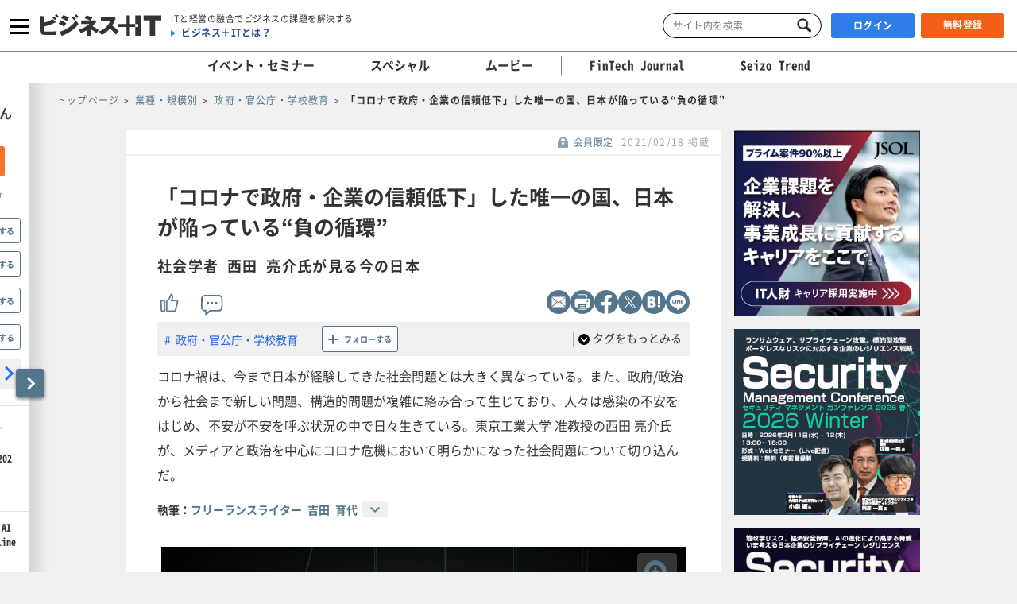

--- FILE ---
content_type: text/html; charset=UTF-8
request_url: https://bs.nakanohito.jp/b3/
body_size: 77
content:
{"ids":["Xm8xT6drgo","FYzB4L1vcg","TeD6AJYkrs"]}